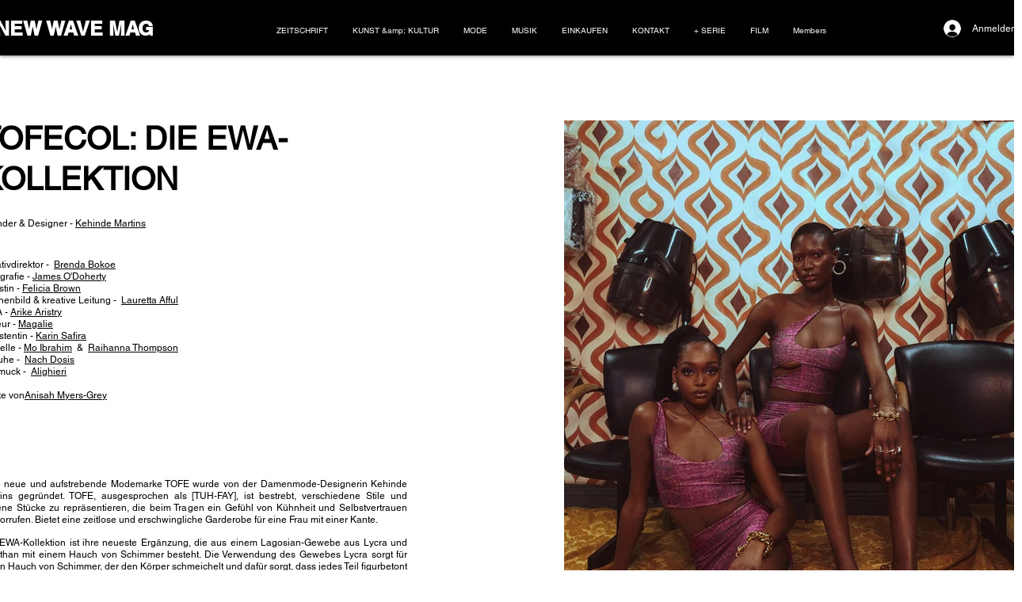

--- FILE ---
content_type: text/html; charset=utf-8
request_url: https://www.google.com/recaptcha/api2/aframe
body_size: 268
content:
<!DOCTYPE HTML><html><head><meta http-equiv="content-type" content="text/html; charset=UTF-8"></head><body><script nonce="15aYQfWUVvw7Y4YvxOkLfQ">/** Anti-fraud and anti-abuse applications only. See google.com/recaptcha */ try{var clients={'sodar':'https://pagead2.googlesyndication.com/pagead/sodar?'};window.addEventListener("message",function(a){try{if(a.source===window.parent){var b=JSON.parse(a.data);var c=clients[b['id']];if(c){var d=document.createElement('img');d.src=c+b['params']+'&rc='+(localStorage.getItem("rc::a")?sessionStorage.getItem("rc::b"):"");window.document.body.appendChild(d);sessionStorage.setItem("rc::e",parseInt(sessionStorage.getItem("rc::e")||0)+1);localStorage.setItem("rc::h",'1769019171879');}}}catch(b){}});window.parent.postMessage("_grecaptcha_ready", "*");}catch(b){}</script></body></html>